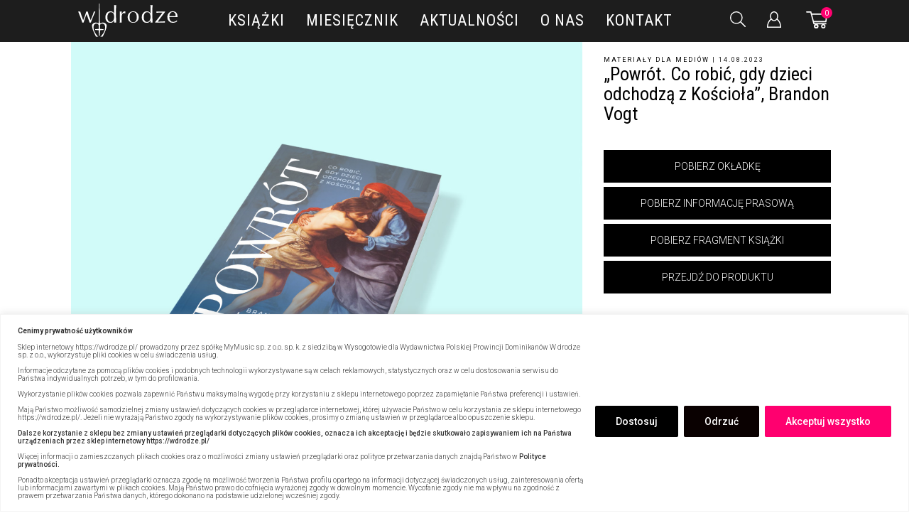

--- FILE ---
content_type: image/svg+xml
request_url: https://wdrodze.pl/wp-content/themes/wdrodze/assets/images/FB_ikona_A.svg
body_size: 255
content:
<?xml version="1.0" encoding="utf-8"?>
<!-- Generator: Adobe Illustrator 24.3.0, SVG Export Plug-In . SVG Version: 6.00 Build 0)  -->
<svg version="1.1" id="Warstwa_1" xmlns="http://www.w3.org/2000/svg" xmlns:xlink="http://www.w3.org/1999/xlink" x="0px" y="0px"
	 viewBox="0 0 26 26" style="enable-background:new 0 0 26 26;" xml:space="preserve">
<style type="text/css">
	.st0{fill-rule:evenodd;clip-rule:evenodd;fill:#FFFCFD;}
</style>
<path id="Path_427" d="M25.8,13c0,7.1-5.7,12.8-12.8,12.8S0.2,20.1,0.2,13S5.9,0.2,13,0.2l0,0C20.1,0.2,25.8,5.9,25.8,13z"/>
<path id="Path_428" class="st0" d="M8.9,12.7V9.8h1.5V9.7c0-0.7,0-1.4,0-2.1c0-0.6,0.1-1.3,0.4-1.9c0.3-0.6,0.8-1.1,1.5-1.4
	C12.7,4.1,13.2,4,13.6,4c0.4,0,0.9,0,1.3,0c0.7,0,1.4,0,2.1,0h0.1v3H17c-0.6,0-1.1,0-1.7,0c-0.2,0-0.5,0-0.7,0.1s-0.4,0.3-0.4,0.5
	s0,0.3,0,0.5c0,0.5,0,1.1,0,1.6v0.1h2.6c-0.1,1-0.2,1.9-0.3,2.9h-2.3v9.1h-3.9v-9c0-0.1,0-0.1-0.1-0.1L8.9,12.7L8.9,12.7z"/>
</svg>
